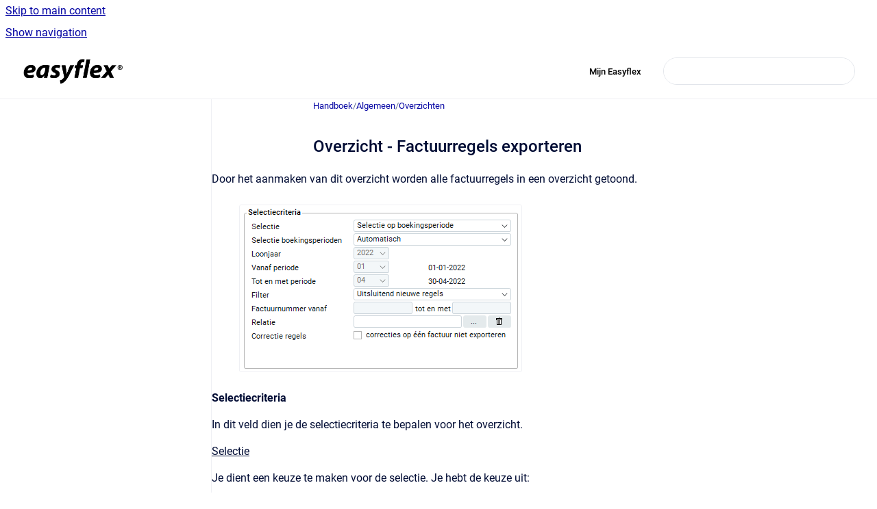

--- FILE ---
content_type: text/html
request_url: https://handboek.easyflex.net/handboek/latest/overzicht-factuurregels-exporteren
body_size: 7236
content:
<!doctype html>
            
        
    
        
<html class="no-js" lang="en" data-vp-page-id="24152207" data-vp-page-template="article">
    
    
    
<head>
    <!--CDP_HEAD_START-->
        <!--CDP_HEAD_END-->
    <meta charset="utf-8">
    <meta http-equiv="x-ua-compatible" content="ie=edge">
    <meta name="viewport" content="width=device-width, initial-scale=1">
    <meta name="repository-base-url" content="../../handboek/latest">
                <meta name="source-last-modified" content="2022-04-04T14:43Z">
    
    <meta name="Help Center Version"
          content="1.4">
    
        
    <link rel="icon" href="https://handboek.easyflex.net/__assets-c955047b-4f90-43f2-9940-71c4a537ceaa/image/favicon.png">
    <link rel="apple-touch-icon" href="https://handboek.easyflex.net/__assets-c955047b-4f90-43f2-9940-71c4a537ceaa/image/favicon.png">

            <link rel="canonical" href="https://handboek.easyflex.net/handboek/latest/overzicht-factuurregels-exporteren">
        
    


<!-- HelpCenter config -->


                                                                                
    
                

    <!-- Primary Meta Tags -->
    <meta name="title" content="Overzicht - Factuurregels exporteren">
            <meta name="description" content="Door het aanmaken van dit overzicht worden alle factuurregels in een overzicht getoond. Selectiecriteria In dit veld dien je de selectiecriteria te...">
    <meta property="og:description" content="Door het aanmaken van dit overzicht worden alle factuurregels in een overzicht getoond. Selectiecriteria In dit veld dien je de selectiecriteria te...">
    <meta property="twitter:description" content="Door het aanmaken van dit overzicht worden alle factuurregels in een overzicht getoond. Selectiecriteria In dit veld dien je de selectiecriteria te...">

        
    
    <!-- Open Graph / Facebook -->
    <meta property="og:type" content="website">
    <meta property="og:url" content="https://handboek.easyflex.net/handboek/latest/overzicht-factuurregels-exporteren">
    <meta property="og:title" content="Overzicht - Factuurregels exporteren">
    <meta property="og:image" content="https://handboek.easyflex.net/__attachments/24152207/Factuurregels%20exporteren.png?inst-v=c955047b-4f90-43f2-9940-71c4a537ceaa">


    <!-- Twitter -->
    <meta property="twitter:card" content="summary_large_image">
    <meta property="twitter:title" content="Overzicht - Factuurregels exporteren">
    <meta property="twitter:image" content="https://handboek.easyflex.net/__attachments/24152207/Factuurregels%20exporteren.png?inst-v=c955047b-4f90-43f2-9940-71c4a537ceaa">

    
    <script>
        var hasCookieNotice = false;
        var usesCookieOptInStrategy = true;
        var cookieRelatedFeatures = [];

        function isSitePreview() {
            var previewStagingUrlMatcher = /\/~preview-([a-f0-9]{8}-[a-f0-9]{4}-[a-f0-9]{4}-[a-f0-9]{4}-[a-f0-9]{12})\//;
            return previewStagingUrlMatcher.test(window.location.href);
        }

        function hasSiteViewerGivenConsentForTracking() {
            try {
                return window.localStorage.getItem('shc-cookies') === 'enabled';
            } catch (e) {
                return false;
            }
        }

        function hasSiteViewerRefusedConsentForTracking() {
            try {
                return window.localStorage.getItem('shc-cookies') === 'disabled';
            } catch (e) {
                return false;
            }
        }

        function areCookiesEnabled() {
                        if (!hasCookieNotice) {
                return true;
            }

                        if (usesCookieOptInStrategy) {
                                if (hasSiteViewerGivenConsentForTracking()) {
                    return true;
                }
            } else {
                                if (!hasSiteViewerRefusedConsentForTracking()) {
                    return true;
                }
            }

            return false;
        }

        var registerCookieRelatedFeature = function (featureFunction) {

                                                
            if (typeof featureFunction === 'function') {
                cookieRelatedFeatures.push(featureFunction);
            }
        }

        var initializeCookieRelatedFeatures = function () {

                                    
            if (!areCookiesEnabled()) {
                return;
            }
            window.scrollHelpCenter.areCookiesEnabled = true;
            for (const cookieRelatedFeature of cookieRelatedFeatures) {
                try {
                    cookieRelatedFeature();
                } catch (e) {
                    console.error(e);
                }
            }
        }

        
        window.scrollHelpCenter = {
            collection: JSON.parse('{\"members\":[{\"name\":\"Handboek\",\"prefix\":\"handboek\",\"versions\":{\"available\":[{\"name\":\"Working version\"}],\"current\":{\"name\":\"Working version\"}},\"variants\":{\"available\":[]}}],\"currentContentSource\":{\"name\":\"Handboek\",\"prefix\":\"handboek\",\"versions\":{\"available\":[{\"name\":\"Working version\"}],\"current\":{\"name\":\"Working version\"}},\"variants\":{\"available\":[]}}}'),
            source: {
                confluenceBaseUrl: 'https://easyflex.atlassian.net/wiki',
                confluencePageId: '24152207',
                confluenceSpaceKey: 'HNBKDOC',
            },
            contentSourceKey: 'DOCUMENT:ae0fb6b5a1bbd11b49ea4f882e8567f5',
            siteKey: '8f92d2ef-d168-44ba-b859-c06d12dae826',
            customJsSrc: null,
            isSitePreview: isSitePreview(),
            areCookiesEnabled: areCookiesEnabled(),
            excludePageLabel: 'scroll-help-center-exclude-page',
            hasCookieNotice: hasCookieNotice,
            usesCookieOptInStrategy: usesCookieOptInStrategy,
            registerCookieRelatedFeature: registerCookieRelatedFeature,
            initializeCookieRelatedFeatures: initializeCookieRelatedFeatures,
            isPortal: false,
            isSearch: false,
            isError: false,
            isOverview: false,
            viewportLink: '../../handboek/latest/',
            relSiteRootPath: '../../',
            siteInstanceId: 'c955047b-4f90-43f2-9940-71c4a537ceaa',
            theme: {
                root: {
                    absoluteLink: '../../handboek/latest/'
                },
                header: {
                    displaySpaceName: false,
                    links: JSON.parse('[{\"url\":\"https:\/\/easyflex.refined.site\/\",\"text\":\"Mijn Easyflex\"}]'),
                    logo: {
                        url: '../../__assets-c955047b-4f90-43f2-9940-71c4a537ceaa/image/logozwart.png',
                        alt: 'Easyflex'
                    },
                },
                cookieNotice: {
                    display: false,
                    headingText: 'Cookie Notice',
                    descriptionText: 'Please read our privacy statement.',
                    link: {
                        url: '',
                        text: ''
                    }
                }
            },
            integrations: {
                jiraServiceDesk: {
                    key: '1JlcAnXJtkbKlkjiLd982F42'
                },
                intercom: {
                    appId: ''
                },
                zendesk: {
                    url: ''
                },
                aiSearch: {
                    enabled: false
                }
            },
            repository: {
                link: '../../handboek/latest',
                name: 'Handboek'
            },
            versionLinksForPage: JSON.parse('[{\"name\":\"Working version\",\"toVersionLink\":\"..\/..\/handboek\/latest\/overzicht-factuurregels-exporteren\"}]'),
            variantLinksForPage: JSON.parse('[]'),
            languageLinksForPage: JSON.parse('null'),
            defaultLanguageCode: null        };
    </script>

    
            
    

    
    <!-- Google Analytics (gtag) -->
    <script>
        window.scrollHelpCenter.registerCookieRelatedFeature(function () {
            if (!window.scrollHelpCenter.isSitePreview) {
                (function(w,d,s,i){var a=d.createElement(s), m=d.getElementsByTagName(s)[0];a.async=true;
                    a.src='https://www.googletagmanager.com/gtag/js?id='+i;m.parentNode.insertBefore(a,m);
                })(window,document,'script','G-XL4D73D09C');

                window.dataLayer = window.dataLayer || [];
                window.gtag = function gtag(){dataLayer.push(arguments);};
                gtag('consent', 'default', {
                    'ad_storage': 'denied',
                    'ad_user_data': 'denied',
                    'ad_personalization': 'denied',
                    'analytics_storage': 'granted'
                });
                gtag('js', new Date());
                gtag('set', 'ads_data_redaction', true);
                gtag('config', 'G-XL4D73D09C', { 'anonymize_ip': true });
            }
        });

    </script>
    <!-- End Google Analytics (gtag) -->

    
        
    <link rel="stylesheet" href="../../__theme/css/app--9d49c7a6f16d6f27f169.css">

    
    
    
<style>
            :root {
                        --_vpt-INTERNAL-footer-background: #217D80;
        --_vpt-INTERNAL-footer-foreground: #FFF;
        --_vpt-INTERNAL-header-background: #ffffff;
        --_vpt-INTERNAL-header-foreground: #000000;

        /* @deprecated */
        --vp-portal-banner-background-image: url('../header-background--b27bdbd2502a69f032bd.jpg');
        /* @deprecated */
        --vp-portal-banner-text-color: #FFF;
        /* @deprecated */
        --vp-space-banner-background-image: url('../../__assets-c955047b-4f90-43f2-9940-71c4a537ceaa/image/mancomputer.png');
        /* @deprecated */
        --vp-space-banner-text-color: #FFF;
    }
</style>

    <title>Overzicht - Factuurregels exporteren</title>

        </head>
    <!-- pageid attribute is deprecated - please use data-vp-page-id on html element instead -->
    <body pageid="24152207" class="flex flex-col min-h-screen">
                    <div id="vp-js-cookies__notice"></div>
            <vp-a11y-skip-controller>
                <a class="vp-a11y-skip-trigger" href="#content">
                    <i18n-message i18nkey="navigation.skip.to.main.label">
                        Skip to main content
                    </i18n-message>
                </a>
            </vp-a11y-skip-controller>
            <button type="button" class="vp-a11y-skip-trigger vp-js-a11y-navigation-toggle">
                <i18n-message i18nkey="navigation.open.label">
                    Show navigation
                </i18n-message>
            </button>
        
        

<header data-vp-component="header" class="header hc-header-background-color">
    <div class="header__navigation relative">
        <div class="hc-header-background-color relative z-10" id="site-navigation">
            <div class="top-bar header__navigation--large vp-container hc-header-background-color hc-header-font-color">
                <div class="top-bar-left">
                    <ul class="flex flex-wrap flex-row gap-4 items-center relative m-0 p-0 list-none hc-header-background-color">
                        <li class="leading-none align-self-center header__navigation--logo">
                            <vp-localized-link>
                                <a href="../../handboek/latest/">
                                    <img src="../../__assets-c955047b-4f90-43f2-9940-71c4a537ceaa/image/logozwart.png" alt="">
                                    <i18n-message class="sr-only" i18nKey="header.home.label">
                                        Go to homepage
                                    </i18n-message>
                                </a>
                            </vp-localized-link>
                        </li>
                                            </ul>
                </div>
                <div class="top-bar-right no-print">
                    <div class="header__navigation--large__menu hc-header-background-color">
                        <ul class="flex flex-row m-0 p-0 list-none render-links">
                            
    <li class="order-6 lg:order-2 render-links--link
                              render-links--link--border">
        <a href="https://easyflex.refined.site/"
           class="block px-4 py-3 hc-header-font-color"
           rel="noopener">
            Mijn Easyflex
        </a>
    </li>
                            </ul>
                                                                            <div class="my-auto list-none ml-4">
                                    

        
        
    
    <div
        data-vp-id="search-bar-placeholder"
        data-vp-component="search-bar"
        data-vp-variant=""
        class="vp-search-bar "
        aria-hidden="true"
    >
        <form
            action="/search.html"
            method="GET"
            class="vp-search-bar__input-container"
        >
            <div
                data-vp-component="search-input"
                data-vp-variant="border"
                class="vp-search-input vp-search-input--border"
            >
                <input
                    type="search"
                    autocomplete="off"
                    value=""
                    class="vp-search-input__input"
                    style="margin-right: 0;"
                >
            </div>
        </form>
    </div>

    
    <script data-vp-id="search-bar-config" type="application/json">
        {
            "hasContentSourceFilter": false,
            "hasQuickSearch": true,
            "variant": ""
        }
    </script>
                            </div>
                                            </div>

                    <button type="button" class="vp-js-header-search-toggle vp-button header__navigation--button hc-header-font-color">
                        <svg
                            data-vp-id="header-search-toggle-icon"
                            data-vp-component="icon"
                            xmlns="http://www.w3.org/2000/svg"
                            width="20"
                            height="20"
                            viewBox="0 0 20 20"
                            fill="none"
                            aria-hidden="true"
                        >
                            <path d="M8.99452 14.5C10.5121 14.5 11.809 13.9669 12.8854 12.9007C13.9618 11.8345 14.5 10.5361 14.5 9.00548C14.5 7.48794 13.9631 6.19097 12.8893 5.11458C11.8155 4.03819 10.519 3.5 9 3.5C7.46786 3.5 6.16816 4.0369 5.1009 5.11071C4.03363 6.18453 3.5 7.48096 3.5 9C3.5 10.5321 4.0331 11.8318 5.09929 12.8991C6.1655 13.9664 7.46391 14.5 8.99452 14.5ZM9 16C8.02913 16 7.11974 15.816 6.27185 15.4479C5.42395 15.0799 4.68056 14.5799 4.04167 13.9479C3.40278 13.316 2.90278 12.576 2.54167 11.728C2.18056 10.88 2 9.97053 2 8.99956C2 8.04152 2.18403 7.13542 2.55208 6.28125C2.92014 5.42708 3.41864 4.68387 4.04758 4.0516C4.67653 3.41935 5.41569 2.91935 6.26508 2.5516C7.11449 2.18387 8.02548 2 8.99806 2C9.95769 2 10.8646 2.18403 11.7188 2.55208C12.5729 2.92014 13.316 3.42014 13.9479 4.05208C14.5799 4.68403 15.0799 5.42612 15.4479 6.27835C15.816 7.13058 16 8.0381 16 9.00094C16 9.83365 15.8615 10.6213 15.5846 11.3638C15.3078 12.1062 14.9254 12.7836 14.4375 13.3958L18 16.9583L16.9375 18L13.375 14.4583C12.7668 14.9459 12.0939 15.3247 11.3564 15.5948C10.6188 15.8649 9.83333 16 9 16Z" fill="currentColor"></path>
                        </svg>
                        <i18n-message class="sr-only" i18nKey="search.form.show.label"></i18n-message>
                    </button>
                </div>
            </div>
        </div>
    </div>
</header>

        <div class="flex flex-col flex-grow hc-main-wrapper">
                            


<div class="vp-article vp-container article">
    <div class="vp-article__aside-left no-print">
        <div id="vp-js-desktop__navigation" class="vp-article__aside-left__inner"></div>
    </div>

    <main id="article-content" class="vp-article__content-panel">
                    
    <i18n-message i18nkey="breadcrumb.label" attribute="aria-label" class="vp-breadcrumbs__wrapper">
        <nav class="vp-breadcrumbs" aria-label="Breadcrumb" role="navigation">
            <div class="breadcrumbs-wrapper">
                <ol class="breadcrumbs breadcrumbs--fit-content">
                                            <li>
                                                            <a href="../../handboek/latest/" rel="prev">Handboek</a>
                                                                                        <span aria-hidden="true">/</span>
                                                    </li>
                                            <li>
                                                            <a href="../../handboek/latest/algemeen" rel="prev" class="js-breadcrumbs-truncate">Algemeen</a>
                                                                                        <span aria-hidden="true">/</span>
                                                    </li>
                                            <li>
                                                            <a href="../../handboek/latest/overzichten" rel="prev" class="js-breadcrumbs-truncate">Overzichten</a>
                                                                                </li>
                                    </ol>
            </div>
        </nav>
    </i18n-message>
                        <div id="content" class="vp-a11y-skip-target" tabindex="-1"></div>
                    <div class="vp-article__aside-right no-print">
                <vp-toc data-vp-component="toc" for="main-content">
                    <vp-a11y-skip-controller slot="afterbegin">
                        <a class="vp-a11y-skip-trigger"  href="#article-inner-content">
                            <i18n-message i18nkey="navigation.skip.toc.label">
                                Skip table of contents
                            </i18n-message>
                        </a>
                    </vp-a11y-skip-controller>
                </vp-toc>
            </div>
                <div id="article-inner-content" class="vp-article__wrapper" tabindex="-1">
            <header class="article-header">
                <!-- CSS class article__heading is deprecated and will be removed in the future -->
                <h1 class="vp-article__heading article__heading"><span>Overzicht - Factuurregels exporteren</span></h1>
            </header>

            <section id="main-content" class="vp-article__content wiki-content article__content">
                    <p><span class="legacy-color-text-default">Door het aanmaken van dit overzicht worden alle factuurregels in een overzicht getoond.</span></p><p><figure class="confluence-embedded-image vp-image vp-image--width-auto"><img height="243" src="../../__attachments/24152207/Factuurregels%20exporteren.png?inst-v=c955047b-4f90-43f2-9940-71c4a537ceaa"></figure></p><p><strong> <span class="legacy-color-text-default">Selectiecriteria</span> </strong></p><p><span class="legacy-color-text-default">In dit veld dien je de selectiecriteria te bepalen voor het overzicht.</span></p><p><span class="legacy-color-text-default"> <u>Selectie</u> </span></p><p><span class="legacy-color-text-default">Je dient een keuze te maken voor de selectie. Je hebt de keuze uit:</span></p><ul class="bodytekst"><li><span class="legacy-color-text-default">Selectie op boekingsperiode</span></li><li><span class="legacy-color-text-default">Selectie op factuurnummer</span></li></ul><p><span class="legacy-color-text-default"> <u>Selectie boekingsperioden</u> </span></p><p><span class="legacy-color-text-default">Je dient een keuze te maken voor de boekingsperioden waarvoor je een overzicht wilt genereren. Je hebt de keuze uit:</span></p><ul class="bodytekst"><li><span class="legacy-color-text-default">Automatisch</span> <br clear="none"><span class="legacy-color-text-default"> wanneer je kiest voor automatisch, wordt het loonjaar en de periode automatisch gevuld</span></li><li><span class="legacy-color-text-default">Handmatig</span> <br clear="none"><span class="legacy-color-text-default"> wanneer je kiest voor handmatig, dien je zelf het loonjaar en de periode in te geven</span></li></ul><p><span class="legacy-color-text-default"> <u>Loonjaar</u> </span></p><p><span class="legacy-color-text-default">Wanneer je de boekingsperiode automatisch vastgesteld, wordt het loonjaar gevuld met het huidige loonjaar. Stel je de boekingsperiode handmatig vast, kun je een keuze maken tussen alle operationele en afgesloten loonjaren. Wanneer er voor een bepaald loonjaar nog geen gegevens zijn vastgelegd voor de financiële administratie, toont Easyflex je een foutmelding.</span></p><p><span class="legacy-color-text-default"> <u>Vanaf periode</u> </span></p><p><span class="legacy-color-text-default">Wanneer je de boekingsperiode automatisch heeft vastgesteld, wordt bij 'Vanaf periode' altijd periode 01 getoond. Achter de periode staat de status van de periode, deze kan zijn open of gesloten. Je kunt verder geen keuze maken. Ook wanneer je de boekingsperiode handmatig vaststelt, wordt periode 01 getoond. Echter kunt je nu met de pijltjestoets een keuze maken voor een andere beschikbare periode.</span></p><p><span class="legacy-color-text-default"> <u>Tot en met periode</u> </span></p><p><span class="legacy-color-text-default">Wanneer je de boekingsperiode automatisch heeft vastgesteld, controleert Easyflex aan de hand van de huidige systeemdatum welke boekingsperiode de huidige is en deze wordt bij 'Tot en met periode' getoond. Achter de periode staat de status van de periode, deze kan zijn open of gesloten. Je kunt verder geen keuze maken. Ook wanneer je de boekingsperiode handmatig vaststelt, controleert Easyflex aan de hand van de huidige systeemdatum welke boekingsperiode de huidige is en deze wordt bij 'Tot en met periode' getoond. Echter kun je nu met de pijltjestoets een keuze maken voor een andere beschikbare periode. Je kunt kiezen uit alle periodes ná de eerder geselecteerde 'Vanaf periode'.</span></p><p><span class="legacy-color-text-default"> <u>Filter</u> </span></p><p><span class="legacy-color-text-default">Als je een selectie op boekingsperiode hebt dan dien je een filter in te stellen voor de factuurregels. Je hebt de keuze uit:</span></p><ul class="bodytekst"><li><span class="legacy-color-text-default">Alle factuurregels</span> <br clear="none"><span class="legacy-color-text-default"> alle factuurregels worden getoond</span></li><li><span class="legacy-color-text-default">Uitsluitend nieuwe factuurregels</span> <br clear="none"><span class="legacy-color-text-default"> alleen de factuurregels, welke niet op eerder aangemaakte overzichten 'Factuurregels exporteren' staan, worden getoond.</span></li></ul><p><span class="legacy-color-text-default"> <u>Factuurnummer vanaf</u> </span></p><p><span class="legacy-color-text-default">Wanneer je een selectie maakt op factuurnummers dient een reeks van factuurnummers op te geven voor de selectie. Je dient altijd een waarde (factuurnummer) op te geven in de velden 'vanaf' en 'tot en met'.</span></p><p><u><span class="legacy-color-text-default">Relatie</span></u></p><p><span class="legacy-color-text-default">Je kunt hier een keuze maken voor een specifieke relatie.</span></p><p><u><span class="legacy-color-text-default">Correctie regels</span></u></p><p><span class="legacy-color-text-default">In sommige gevallen wil je deze factuurregels niet exporteren omdat deze tegen elkaar wegvallen. Door deze instelling aan te vinken is het mogelijk om deze factuuregels uit te sluiten op het overzicht.</span></p><p style=""><u><em>Voorbeeld 1</em></u></p><p style="">De factuur bevat de volgende regels:</p><div class="table-wrap" data-layout="default"><table class="confluenceTable"><colgroup span="1"><col span="1"><col span="1"><col span="1"><col span="1"></colgroup><tbody><tr><td colspan="1" rowspan="1" class="confluenceTd">Regel 1</td><td colspan="1" rowspan="1" class="confluenceTd">Flexwerker Jansen</td><td colspan="1" rowspan="1" class="confluenceTd">Week 10</td><td colspan="1" rowspan="1" class="confluenceTd">€ +100,-&nbsp;</td></tr><tr><td colspan="1" rowspan="1" class="confluenceTd">Regel 2</td><td colspan="1" rowspan="1" class="confluenceTd">Flexwerker Jansen</td><td colspan="1" rowspan="1" class="confluenceTd">Week 10</td><td colspan="1" rowspan="1" class="confluenceTd">€ -100,-</td></tr><tr><td colspan="1" rowspan="1" class="confluenceTd">Regel 3</td><td colspan="1" rowspan="1" class="confluenceTd">Flexwerker Jansen</td><td colspan="1" rowspan="1" class="confluenceTd">Week 10</td><td colspan="1" rowspan="1" class="confluenceTd">€ +120,-</td></tr></tbody></table></div><p><span style="letter-spacing: 0.0px;">Door het aanvinken van de instelling 'Correctie regels' komen regel 1 en 2 niet op het export bestand.</span></p><p style=""><em><u>Voorbeeld 2</u></em></p><p style="">Stel factuur 1 bevat de volgende regels:</p><div class="table-wrap" data-layout="default"><table class="confluenceTable"><colgroup span="1"><col span="1"><col span="1"><col span="1"><col span="1"></colgroup><tbody><tr><td colspan="1" rowspan="1" class="confluenceTd">Regel 1</td><td colspan="1" rowspan="1" class="confluenceTd">Flexwerker Jansen</td><td colspan="1" rowspan="1" class="confluenceTd">Week 10</td><td colspan="1" rowspan="1" class="confluenceTd">€ +100,-&nbsp;</td></tr></tbody></table></div><p style="">En factuur 2:</p><div class="table-wrap" data-layout="default"><table class="confluenceTable"><colgroup span="1"><col span="1"><col span="1"><col span="1"><col span="1"></colgroup><tbody><tr><td colspan="1" rowspan="1" class="confluenceTd">Regel 2</td><td colspan="1" rowspan="1" class="confluenceTd">Flexwerker Jansen</td><td colspan="1" rowspan="1" class="confluenceTd">Week 10</td><td colspan="1" rowspan="1" class="confluenceTd">€ -100,-</td></tr><tr><td colspan="1" rowspan="1" class="confluenceTd">Regel 3</td><td colspan="1" rowspan="1" class="confluenceTd">Flexwerker Jansen</td><td colspan="1" rowspan="1" class="confluenceTd">Week 10</td><td colspan="1" rowspan="1" class="confluenceTd">€ +120,-</td></tr></tbody></table></div><p style="">Alle factuurregels zullen in het export bestand komen te staan.</p><p style=""><em><u>Voorbeeld 3</u></em></p><p style="">Stel factuur 1 bevat de volgende regels:</p><div class="table-wrap" data-layout="default"><table class="confluenceTable"><colgroup span="1"><col span="1"><col span="1"><col span="1"><col span="1"></colgroup><tbody><tr><td colspan="1" rowspan="1" class="confluenceTd">Regel 1</td><td colspan="1" rowspan="1" class="confluenceTd">Flexwerker Jansen</td><td colspan="1" rowspan="1" class="confluenceTd">Week 10</td><td colspan="1" rowspan="1" class="confluenceTd">€ +100,-&nbsp;</td></tr><tr><td colspan="1" rowspan="1" class="confluenceTd">Regel 2</td><td colspan="1" rowspan="1" class="confluenceTd">Flexwerker Jansen</td><td colspan="1" rowspan="1" class="confluenceTd">Week 10</td><td colspan="1" rowspan="1" class="confluenceTd">€ -100,-</td></tr></tbody></table></div><p style="">En factuur 2:</p><div class="table-wrap" data-layout="default"><table class="confluenceTable"><colgroup span="1"><col span="1"><col span="1"><col span="1"><col span="1"></colgroup><tbody><tr><td colspan="1" rowspan="1" class="confluenceTd">Regel 3</td><td colspan="1" rowspan="1" class="confluenceTd">Flexwerker Jansen</td><td colspan="1" rowspan="1" class="confluenceTd">Week 10</td><td colspan="1" rowspan="1" class="confluenceTd">€ +120,-</td></tr></tbody></table></div><p><span>Door het aanvinken van de instelling 'Correctie regels' komen regel 1 en 2 niet op het export bestand.</span></p><p><strong><span class="legacy-color-text-default"><br clear="none">Sorteren</span> </strong></p><p><span class="legacy-color-text-default">In dit veld geef je de volgorde aan waarop de facturen getoond dienen te worden. Je hebt de keuze uit:</span></p><ul class="bodytekst"><li><span class="legacy-color-text-default">Factuurnummer</span></li><li><span class="legacy-color-text-default">Debiteurennummer - factuurnummer</span></li><li><span class="legacy-color-text-default">Bedrijfsnaam - factuurnummer</span></li></ul><p><span class="legacy-color-text-default"> <u>Overzicht</u> </span></p><p><span class="legacy-color-text-default">Op dit overzicht wordt getoond:</span></p><ul class="bodytekst"><li><span class="legacy-color-text-default">het factuurnummer</span></li><li><span class="legacy-color-text-default">het debiteurennummer</span></li><li><span class="legacy-color-text-default">omschrijving van de factuurregel</span></li><li><span class="legacy-color-text-default">factuurdatum</span></li><li><span class="legacy-color-text-default">uren/eenheden</span></li><li><span class="legacy-color-text-default">toeslag</span></li><li><span class="legacy-color-text-default">tarief</span></li><li><span class="legacy-color-text-default">het bedrag</span></li></ul><p><span class="legacy-color-text-default"> <u>Exportbestand</u> </span></p><p><span class="legacy-color-text-default">Er is een exportbestand beschikbaar in CSV formaat.</span></p>

        
<div class="table-overlay full reveal article__content" data-vp-id="js-table-overlay">
    <i18n-message i18nkey="modal.cta.close.label" attribute="title">
        <button class="close-button table-overlay__close"
                data-close
                title="Close modal"
                type="button">
            <span aria-hidden="true">&times;</span>
        </button>
    </i18n-message>
    <div class="table-overlay__content"></div>
</div>

                            </section>

                    </div>
    </main>
</div>
                    </div>

        
    
<footer data-vp-component="footer" class="footer hc-footer-background-color">
    <div class="grid lg:flex footer--alignment hc-footer-font-color vp-container">
                    <div class="flex hc-footer-font-color">
                <img src="../../__assets-c955047b-4f90-43f2-9940-71c4a537ceaa/image/Easyflex_logo_white.png" class="footer__logo" alt="">
            </div>
                <div class="grid">
            <div class="footer__links">
                            </div>
                <ul class="footer__attribution-line--copyright hc-footer-font-color">
                    <li>
                    <i18n-message i18nkey="footer.copyright.label" options='{ "date": "2025", "by": "Easyflex" }'>
                        Copyright &copy; 2025 Easyflex
                    </i18n-message>
                    </li>
                    <li>
                        <span aria-hidden="true">&bull;</span>
                        <i18n-message i18nkey="footer.poweredBy.label">Powered by</i18n-message>
                        &#32;
                        <a
                            href="https://www.k15t.com/go/scroll-viewport-cloud-help-center"
                            rel="noopener nofollow"
                        >
                            Scroll Viewport
                        </a>
                        &#32;
                        &#38;
                        &#32;
                        <a
                            href="https://www.atlassian.com/software/confluence"
                            rel="noopener nofollow"
                        >
                            Atlassian Confluence
                        </a>
                    </li>
                    <li id="vp-js-cookies__reset-link"></li>
                </ul>
                    </div>
    </div>
</footer>

        
    
    
        
        <script data-jsd-embedded
            data-key="1JlcAnXJtkbKlkjiLd982F42"
            data-base-url="https://jsd-widget.atlassian.com"
            src="https://jsd-widget.atlassian.com/assets/embed.js"></script>
        
            
    
                
                
                
        
        <div id="vp-js-mobile__navigation"></div>

                            <div class="vp-error-log">
                <div class="vp-error-log__backdrop"></div>
                <div class="vp-error-log__modal">
                    <div class="vp-error-log__header">
                        <i18n-message i18nkey="preview.errorLog.header.label" ns="common">
                            JavaScript errors detected
                        </i18n-message>
                    </div>
                    <div class="vp-error-log__content">
                        <p>
                            <i18n-message i18nkey="preview.errorLog.content.0" ns="common">
                                Please note, these errors can depend on your browser setup.
                            </i18n-message>
                        </p>
                        <ul data-error-log-list>
                            <template class="vp-error-log__item--template">
                                <li></li>
                            </template>
                        </ul>
                        <p>
                            <i18n-message i18nkey="preview.errorLog.content.1" ns="common">
                                If this problem persists, please contact our support.
                            </i18n-message>
                        </p>
                    </div>
                    <div class="vp-error-log__footer">
                        <a class="vp-button vp-button--primary" href="https://k15t.jira.com/servicedesk/customer/portal/3" rel="noopener">
                            <i18n-message i18nkey="preview.errorLog.cta.support.label" ns="common">
                                Contact Support
                            </i18n-message>
                        </a>
                        <a class="vp-button vp-button--secondary" id="error-log-close-button" tabindex="0">
                            <i18n-message i18nkey="preview.errorLog.cta.close.label" ns="common">
                                Close
                            </i18n-message>
                        </a>
                    </div>
                </div>
            </div>
        
        <script>
            (function() {
                // set the inapphelp attributes as early as possible to avoid flashing content that should be hidden
                const searchParams = new URL(location.href).searchParams;

                if (searchParams.get('inAppHelp') === 'true') {
                    const inAppHelpClasses = ['vp-in-app-help'];

                    if (searchParams.get('title') === 'false') {
                        inAppHelpClasses.push('vp-in-app-help--no-title');
                    }

                    document.body.classList.add(...inAppHelpClasses);
                }
            }());
        </script>

        <script>
            if(!false) {
                window.scrollHelpCenter.initializeCookieRelatedFeatures();
            }
        </script>

        <script src="../../__theme/js/app--e097f5305d0a99a7c40c.js"></script>
    </body>
</html>
